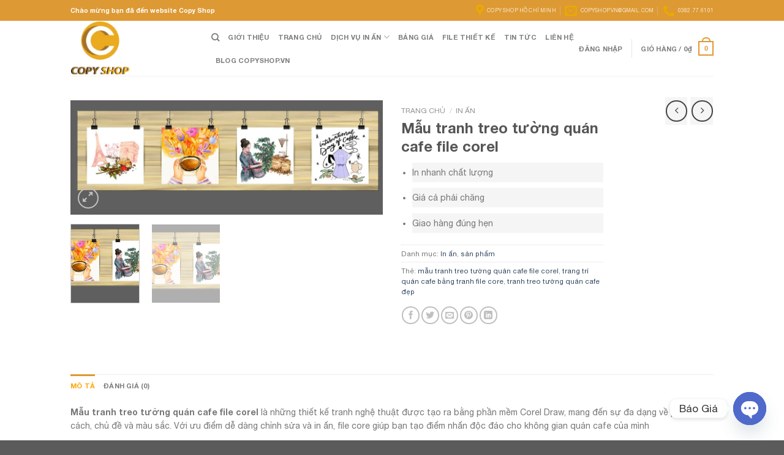

--- FILE ---
content_type: text/css
request_url: https://copyshop.vn/wp-content/plugins/devvn-woocommerce-reviews-2/css/devvn-woocommerce-reviews.css?ver=1.0.7
body_size: 6764
content:
body .star-average .woocommerce-product-rating {
    width: 100%;
    -js-display: flex;
    display: -ms-flexbox;
    display: flex;
    -ms-flex-flow: row wrap;
    flex-flow: row wrap;
    position: relative;
    align-items: center;
    margin: 0 !important;
}

span.star_average {
    color: #fe9727;
    font-size: 35px;
    vertical-align: middle;
    font-weight: 700;
    text-align: center;
    margin: 0 10px 0 0;
    line-height: 1;
}

body .star-average .woocommerce-product-rating .star-rating {
    font-size: 22px;
    color: #fe9727;
}

.star_box {
    border: 1px solid #ddd;
    border-radius: 7px;
    padding: 10px;
    margin: 10px 0 20px 0;
    overflow: hidden;
    -js-display: flex;
    display: -ms-flexbox;
    display: flex;
    -ms-flex-flow: row nowrap;
    flex-flow: row nowrap;
    -ms-flex-align: center;
    align-items: center;
    -ms-flex-pack: justify;
    justify-content: space-between;
    width: 100%;
}

.devvn_review_row {
    padding-bottom: 10px;
    position: relative;
    -js-display: flex;
    display: -ms-flexbox;
    display: flex;
    -ms-flex-flow: row nowrap;
    flex-flow: row nowrap;
    -ms-flex-align: center;
    align-items: center;
    -ms-flex-pack: justify;
    justify-content: space-between;
    width: 100%;
}

span.devvn_rating_bar {
    -ms-flex: 1;
    flex: 1;
    -ms-flex-negative: 1;
    -ms-flex-preferred-size: auto !important;
    padding: 0 10px;
}

span.devvn_num_reviews {
    min-width: 150px;
    color: #03a0e2;
}

span.devvn_scala_rating {
    border-radius: 3px;
    display: inline-block;
    height: 15px;
    background: #eee;
    vertical-align: middle;
    overflow: hidden;
    width: 100%;
}

span.devvn_perc_rating {
    height: 15px;
    border-radius: 3px;
    -moz-border-radius: 3px;
    -webkit-border-radius: 3px;
    display: inline-block;
    width: 0;
}

.woocommerce div.product body .star-average .woocommerce-product-rating {
    margin-bottom: 5px;
}

span.devvn_stars_value i {
    margin: 0 3px;
}

.star_box_left {
    -ms-flex: 1;
    flex: 1;
    -ms-flex-negative: 1;
    -ms-flex-preferred-size: auto !important;
}

.star_box_right {
    width: 190px;
    text-align: center;
}

.woocommerce #reviews #comments h2 {
    font-size: 18px;
}

#comments a.btn-reviews-now {
    background-color: #03a0e2;
    color: white;
    display: inline-block;
    padding: 10px 20px;
    border-radius: 3px;
    text-transform: uppercase;
    font-weight: 700;
    text-decoration: none;
}

body.woocommerce #reviews .star-rating {
    color: #fe9727;
}

.woocommerce #reviews .star-rating span:before {
    color: #fe9727;
}

em.woocommerce-review__verified {
    display: block;
    background: transparent url(../images/icon-confirm.png) no-repeat left top;
    padding: 0 0 0 15px;
    background-size: 12px;
    line-height: 1.2;
    color: #52b858;
    font-size: 12px;
    margin: 0 0 5px 0;
}

.devvn_review_top em.woocommerce-review__verified {
    display: inline-block;
}
/*em.woocommerce-review__verified.verified {
    position: relative;
    padding: 0 0 0 18px;
    color: #52b858;
    font-style: normal;
    margin-right: 10px;
}
em.woocommerce-review__verified.verified:before{
    position: absolute;
    background: transparent url(../images/icon-confirm.png) no-repeat center center;
    background-size: 100% auto;
    -moz-background-size: 100% auto;
    -webkit-background-size: 100% auto;
    width: 15px;
    height: 15px;
    display: inline-block;
    content: '';
    left: 0;
    top: 1px;
}*/
body.woocommerce #reviews #comments ol.commentlist li .comment-text p.meta {
    font-size: 14px;
    margin: 0;
}

strong.woocommerce-review__author {
    font-weight: bold;
    display: inline-block;
    text-transform: capitalize;
    color: #000;
    margin: 0 10px 0 0;
}

body .devvn_review_mid .star-rating,
body .devvn_review_mid .devvn_star_rating {
    float: none;
    display: inline-block;
    margin: 0 8px 0 0;
    font-size: 11px;
}

    body .devvn_review_mid .devvn_star_rating > .star-rating {
        margin-right: 0;
    }

body .devvn_review_mid .description {
    display: inline;
    line-height: 20px;
}

body.woocommerce #reviews #comments ol.commentlist li .comment-text .devvn_review_mid p ~ p {
    margin: 10px 0 0 0;
}

body.woocommerce #reviews #comments ol.commentlist li .comment-text .devvn_review_mid p:first-child {
    display: inline;
}

.devvn_review_mid {
    margin: 0 0 5px 0;
    line-height: 20px;
    font-size: 14px;
}

body.woocommerce #reviews #comments ol.commentlist li .comment-text {
    margin: 0;
    border: 0;
    border-radius: 0;
    padding: 0;
    width: inherit !important;
    float: none !important;
}

body.woocommerce #reviews #comments ol.commentlist li {
    margin: 0 0 8px;
}

div#review_form_wrapper {
    border-radius: 5px;
    padding: 20px;
    width: 100%;
    max-width: 590px;
    background: #fff;
    margin: 0 auto;
    position: relative;
}

#review_form_wrapper svg path {
    fill: currentColor;
    stroke-width: 0;
}

#review_form_wrapper svg {
    display: block;
    height: 100%;
    overflow: visible;
    position: relative;
    width: 100%;
}

time.woocommerce-review__published-date {
    color: #999;
    cursor: unset;
}

.woocommerce div#reviews nav.woocommerce-pagination ul,
.devvn-comments-area nav.woocommerce-pagination ul {
    display: block;
    border: 0;
    white-space: inherit;
    margin: 0;
    list-style: none;
}

    .woocommerce div#reviews nav.woocommerce-pagination ul li a, .woocommerce div#reviews nav.woocommerce-pagination ul li span,
    .devvn-comments-area nav.woocommerce-pagination ul li a, .devvn-comments-area nav.woocommerce-pagination ul li span {
        float: left;
        padding: 7px 10px;
        background: #eee;
        border-radius: 3px;
        text-align: center;
        color: #333;
        margin-right: 4px;
        font-size: 12px;
        cursor: pointer;
        display: block;
        line-height: 1;
        border: 0;
        min-width: auto;
    }

.woocommerce div#reviews .woocommerce-pagination ul.page-numbers li, .woocommerce-page div#reviews .woocommerce-pagination ul.page-numbers li,
.devvn-comments-area .woocommerce-pagination ul.page-numbers li, .devvn-comments-area .woocommerce-pagination ul.page-numbers li {
    border: 0;
}

.woocommerce div#reviews nav.woocommerce-pagination ul li span.current,
.devvn-comments-area nav.woocommerce-pagination ul li span.current {
    background: #ccc;
}

div#reviews nav.woocommerce-pagination,
.devvn-comments-area nav.woocommerce-pagination {
    margin: 10px 0 30px;
}

em.woocommerce-review__awaiting-approval {
    color: #F44336;
}

.devvn_review_bottom .reply {
    color: #288ad6;
    display: inline-block;
    position: relative;
}

    .devvn_review_bottom .reply a {
        color: #288ad6;
    }

.devvn_review_bottom > span {
    color: #999;
}

.devvn_review_bottom a {
    color: #288ad6;
}

.devvn_review_bottom {
    font-size: 14px;
}

body.woocommerce #reviews #comments ol.commentlist ul.children {
    margin: 10px 0 15px 10px;
}

    body.woocommerce #reviews #comments ol.commentlist ul.children li {
        border-left: 4px solid #efefef;
        padding-left: 10px;
    }

div#review_form_wrapper button.fancybox-button.fancybox-close-small {
    background: #000;
    border-radius: 50%;
    -moz-border-radius: 50%;
    -webkit-border-radius: 50%;
    border: 0;
    overflow: hidden;
    padding: 0;
    color: #fff;
    width: 25px;
    height: 25px;
    top: 5px;
    right: 5px;
    position: absolute;
    outline: 0;
    margin: 0;
    min-height: inherit;
    line-height: inherit;
}

div#review_form_wrapper span#reply-title,
.woocommerce #reviews #comments ol.commentlist #respond span#reply-title {
    font-size: 18px;
    font-weight: 700;
    display: block;
    margin: 0 0 20px 0;
}

.woocommerce #review_form #respond textarea,
.woocommerce #reviews #comments ol.commentlist #respond textarea {
    height: 77px;
    border: 1px solid #ddd;
    border-top-left-radius: 4px;
    border-top-right-radius: 4px;
    padding: 5px;
    resize: none;
    outline: none;
    display: block;
    width: 100%;
    margin: 0;
}

#review_form .comment-form-rating,
.woocommerce #reviews #comments ol.commentlist #respond .comment-form-rating {
    width: 100%;
    -js-display: flex;
    display: -ms-flexbox;
    display: flex;
    -ms-flex-flow: row nowrap;
    flex-flow: row nowrap;
    -ms-flex-pack: justify;
    justify-content: space-between;
    margin: 0 0 10px 0;
}

    #review_form .comment-form-rating label,
    .woocommerce #reviews #comments ol.commentlist #respond .comment-form-rating label {
        width: 150px;
        padding-right: 10px;
        font-weight: 700;
        margin: 0 0 10px 0;
    }

    #review_form .comment-form-rating p.stars,
    .woocommerce #reviews #comments ol.commentlist #respond .comment-form-rating p.stars {
        margin: 0;
        -ms-flex: 1;
        flex: 1;
        -ms-flex-negative: 1;
        -ms-flex-preferred-size: auto !important;
    }

        #review_form .comment-form-rating p.stars a,
        .woocommerce #reviews #comments ol.commentlist #respond .comment-form-rating p.stars a {
            font-size: 14px;
            text-indent: inherit;
            width: 20%;
            height: auto;
            float: left;
            text-align: center;
            color: #999 !important;
            transition: all .3s linear;
            -moz-transition: all .3s linear;
            -webkit-transition: all .3s linear;
            margin: 0;
            font-family: inherit;
        }

            #review_form .comment-form-rating p.stars a:hover {
                transform: scale(1.2);
                -moz-transform: scale(1.2);
                -webkit-transform: scale(1.2);
            }

            #review_form .comment-form-rating p.stars a:before,
            .woocommerce #reviews #comments ol.commentlist #respond .comment-form-rating p.stars a:before {
                position: relative;
                display: block;
                margin: 0 auto 10px;
                content: "\e020";
                color: #999;
                font-size: 24px;
            }

        .woocommerce p.stars.selected a:not(.active)::before,
        #review_form .comment-form-rating p.stars.selected a:before,
        .woocommerce #reviews #comments ol.commentlist #respond p.stars.selected a:not(.active)::before,
        .woocommerce #reviews #comments ol.commentlist #respond .comment-form-rating p.stars.selected a:before {
            color: #fe9727;
        }

        #review_form .comment-form-rating p.stars.selected a.active ~ a:before,
        .woocommerce #reviews #comments ol.commentlist #respond .comment-form-rating p.stars.selected a.active ~ a:before {
            color: #999;
        }

        #review_form .comment-form-rating p.stars:hover a:before,
        .woocommerce #reviews #comments ol.commentlist #respond .comment-form-rating p.stars:hover a:before {
            color: #fe9727 !important;
        }

        #review_form .comment-form-rating p.stars a:hover ~ a:before,
        .woocommerce #reviews #comments ol.commentlist #respond .comment-form-rating p.stars a:hover ~ a:before {
            color: #999 !important;
        }

        #review_form .comment-form-rating p.stars span,
        .woocommerce #reviews #comments ol.commentlist #respond .comment-form-rating p.stars span {
            -js-display: flex;
            display: -ms-flexbox;
            display: flex;
            -ms-flex-flow: row nowrap;
            flex-flow: row nowrap;
            -ms-flex-pack: justify;
            width: 100%;
        }

.form_row_reviews {
    margin: 0 0 10px 0;
    -js-display: flex;
    display: -ms-flexbox;
    display: flex;
    -ms-flex-flow: row nowrap;
    flex-flow: row nowrap;
    -ms-flex-pack: justify;
    justify-content: space-between;
    width: 100%;
}

    .form_row_reviews > p {
        width: 33.333%;
        margin: 0 0 5px 0;
    }

.woocommerce #review_form #respond input,
.woocommerce #reviews #comments ol.commentlist #respond input {
    border: 1px solid #ddd;
    width: 100%;
    border-radius: 3px;
    -moz-border-radius: 3px;
    -webkit-border-radius: 3px;
    padding: 5px;
    height: 35px;
    outline: none;
}

.form_row_reviews p.comment-form-author {
    padding-right: 10px;
}

.form_row_reviews p.comment-form-email {
    padding-left: 10px;
}

.woocommerce #review_form #respond p.form-submit,
.woocommerce #reviews #comments ol.commentlist #respond p.form-submit {
    text-align: center;
}

    .woocommerce #review_form #respond p.form-submit input#submit,
    .woocommerce #reviews #comments ol.commentlist #respond p.form-submit input#submit {
        background-color: #03a0e2;
        color: #fff;
        border: 0;
        width: auto;
        margin: 0 auto;
        padding: 0 30px;
        text-transform: uppercase;
        height: 40px;
        min-height: inherit;
        line-height: inherit;
    }

.note_review a {
    color: #03a0e2;
}

.note_review {
    margin-top: 10px;
}

.comment-form-comment {
    margin: 0;
    position: relative;
}

.wrap-attaddsend {
    background: #f7f7f7;
    padding: 6px !important;
    overflow: hidden;
    margin: 0 0 20px 0;
}

span#countContent {
    float: right;
    color: #999;
    margin-top: 5px;
}

.comment-form-comment div#comment-error {
    position: absolute;
    bottom: 2px;
    left: 5px;
}

#respond div.error {
    font-size: 12px;
    color: red;
}

body.woocommerce #reviews #comments ol.commentlist #respond {
    margin: 10px 0;
    position: relative;
    padding: 10px;
    border-radius: 5px;
    overflow: hidden;
}

    body.woocommerce #reviews #comments ol.commentlist #respond input#wp-comment-cookies-consent {
        width: auto;
        margin: 0;
        padding: 0;
        vertical-align: middle;
        line-height: 1;
        height: auto;
    }

.woocommerce #reviews #comments ol.commentlist #respond .comment-form-rating {
    display: none !important;
}

.woocommerce #reviews #comments ol.commentlist #respond span#reply-title {
    font-size: 14px;
    margin-bottom: 10px;
}

    .woocommerce #reviews #comments ol.commentlist #respond span#reply-title a {
        color: #fff;
        background: red;
        width: 30px;
        border-radius: 50%;
        height: 30px;
        display: inline-block;
        vertical-align: middle;
        text-align: center;
        line-height: 30px;
        position: absolute;
        top: 7px;
        right: 15px;
    }

div#reviews.woocommerce-Reviews {
    border-bottom: 1px solid #ddd;
    width: 100%;
    max-width: 1140px;
    margin: 0 auto 30px;
}

div#comments {
    position: relative;
}

.review-attach {
    position: relative;
    float: left;
}

    .review-attach input {
        position: absolute;
        top: 0;
        right: 0;
        margin: 0;
        opacity: 0;
        -ms-filter: 'alpha(opacity=0)';
        font-size: 200px;
        direction: ltr;
        cursor: pointer;
        display: none;
    }

span.btn-attach {
    color: #03a0e2;
    font-weight: 700;
    padding: 5px 0 5px 32px;
    display: block;
    background: transparent url(../images/icon-image.png) no-repeat left center;
    background-size: 25px auto;
    -moz-background-size: 25px auto;
    -webkit-background-size: 25px auto;
}

.devvn_insert_attach {
    cursor: pointer;
}

ul.devvn_attach_view {
    list-style: none;
    margin: 0;
    padding: 0;
}

.list_attach:after {
    content: "";
    display: table;
    clear: both;
}

ul.devvn_attach_view li {
    float: left;
    width: 80px;
    margin: 0 20px 20px 0 !important;
    padding: 0 !important;
    border: 0 !important;
    overflow: inherit;
    clear: none;
}

.img-wrap {
    position: relative;
}

    .img-wrap .close {
        position: absolute;
        right: -10px;
        top: -10px;
        background: #000;
        color: #fff !important;
        border-radius: 50%;
        z-index: 2;
        display: block;
        width: 20px;
        height: 20px;
        font-size: 16px;
        text-align: center;
        line-height: 18px;
        cursor: pointer !important;
        opacity: 1 !important;
        text-shadow: none;
    }

i.devvn-plus {
    font-style: normal;
    font-weight: 900;
    font-size: 35px;
    line-height: 1;
}

.img-wrap-box {
    position: relative;
    overflow: hidden;
    padding-top: 100%;
    height: auto;
    background-position: 50% 50%;
    background-size: cover;
}

    .img-wrap-box img {
        right: 0;
        width: 100% !important;
        height: 100% !important;
        bottom: 0;
        left: 0;
        top: 0;
        position: absolute;
        object-position: 50% 50%;
        object-fit: cover;
        transition: all .5s linear;
        -moz-transition: all .5s linear;
        -webkit-transition: all .5s linear;
        -ms-transition: all .5s linear;
    }

.list_attach span.devvn_insert_attach {
    width: 80px;
    height: 80px;
    text-align: center;
    display: inline-block;
    float: left;
    border: 2px dashed #ccc;
    line-height: 76px;
    font-size: 25px;
    color: #ccc;
}

.list_attach span.devvn_insert_attach {
    display: none;
}

.list_attach.show-btn span.devvn_insert_attach {
    display: block;
    margin: 0 0 20px 0 !important;
}

ul.devvn_attach_view li input {
    display: none;
}

ul.cmt_attachment_img {
    list-style: none;
    margin: 5px 0 0;
    padding: 0;
    overflow: hidden;
}

    ul.cmt_attachment_img li {
        width: 50px;
        float: left;
        margin: 0 5px 5px 0 !important;
        padding: 0 !important;
        border: 0 !important;
        clear: none;
    }

        ul.cmt_attachment_img li img {
            width: 100%;
            height: auto;
            display: block;
        }

.devvn_prod_cmt {
    width: 100%;
    max-width: 1140px;
    margin: 0 auto 30px;
    position: relative;
}

.devvn_cmt_input textarea, .devvn_cmt_input input {
    border: 1px solid #c1bfbf;
    width: 100%;
    padding: 5px 10px;
    border-radius: 3px;
    -moz-border-radius: 3px;
    -webkit-border-radius: 3px;
    outline: none;
}

.devvn_cmt_input textarea {
    height: 100px;
    border-radius: 3px 3px 0 0;
    display: block;
    margin: 0;
}

.devvn_cmt_input input {
    height: 35px !important;
    margin-bottom: 5px !important;
}

.devvn_cmt_form_bottom {
    border: 1px solid #c1bfbf;
    border-top: 0;
    padding: 10px;
    -js-display: flex;
    display: -ms-flexbox;
    display: flex;
    -ms-flex-flow: row nowrap;
    flex-flow: row nowrap;
    -ms-flex-pack: justify;
    justify-content: space-between;
    width: 100%;
}

.devvn_cmt_radio {
    -ms-flex: 1;
    flex: 1;
    -ms-flex-negative: 1;
    -ms-flex-preferred-size: auto !important;
    text-align: right;
    padding-top: 7px;
    white-space: nowrap;
}

.devvn_cmt_submit {
    margin-left: 5px;
}

button#devvn_cmt_submit,
button#devvn_cmt_replysubmit {
    width: 100%;
    height: 35px;
    background: #fbd648;
    border: 0;
    text-transform: uppercase;
    font-weight: 700;
    outline: none;
    border-radius: 3px;
    -moz-border-radius: 3px;
    -webkit-border-radius: 3px;
    margin: 0;
    padding: 0 10px;
    font-size: 14px;
    min-height: inherit;
    line-height: 35px;
    white-space: nowrap;
}

.devvn_cmt_form_bottom .devvn_cmt_input {
    width: 35%;
    padding: 0 5px;
}

.devvn_cmt_radio label {
    display: inline-block;
    font-weight: 700;
    position: relative;
    cursor: pointer;
    margin: 0 10px 0 0;
}

    .devvn_cmt_radio label input {
        border: 0;
        clip: rect(0 0 0 0);
        height: 1px;
        margin: -1px;
        overflow: hidden;
        padding: 0;
        position: absolute;
        width: 1px;
    }

    .devvn_cmt_radio label span {
        padding-left: 23px;
        display: block;
        line-height: 1.3;
    }

        .devvn_cmt_radio label span:before, .devvn_cmt_radio label span:after {
            width: 16px;
            height: 16px;
            content: "";
            position: absolute;
            border: 1px solid #a6a6a6;
            border-radius: 50%;
            -moz-border-radius: 50%;
            -webkit-border-radius: 50%;
            top: 1px;
            left: 0;
        }

    .devvn_cmt_radio label input:checked ~ span:before {
        border: 1px solid #3398d2;
    }

    .devvn_cmt_radio label input:checked ~ span:after {
        background: #3398d2;
        border: 1px solid #3398d2;
        width: 8px;
        height: 8px;
        top: 5px;
        left: 4px;
    }

.devvn_cmt_form {
    margin: 0 0 20px 0;
}

.devvn_cmt_list_header {
    overflow: hidden;
    margin: 0 0 20px 0;
}

.devvn_cmt_lheader_left {
    float: left;
}

.devvn_cmt_lheader_right {
    float: right;
}

.devvn_cmt_list_box ul {
    list-style: none;
    margin: 0;
    padding: 0;
}

.devvn_cmt_lheader_left span {
    font-size: 16px;
    font-weight: 700;
}

#devvn_cmt_search {
    border: 1px solid #c1bfbf;
    height: 30px;
    border-radius: 3px;
    padding: 0 10px 0 30px;
    outline: none;
    width: 100%;
    margin: 0;
}

.devvn_cmt_search_box {
    position: relative;
    width: 200px;
}

    .devvn_cmt_search_box button {
        position: absolute;
        top: 0;
        left: 0;
        color: #999;
        background: transparent;
        border: 0;
        width: 30px;
        outline: none;
        height: 30px;
        text-indent: -9999px;
        overflow: hidden;
        background: transparent url(../images/icon-search.png) no-repeat center center;
        background-size: 15px auto;
        -moz-background-size: 15px auto;
        -webkit-background-size: 15px auto;
        min-height: inherit;
        line-height: 1;
        margin: 0;
        padding: 0;
    }

form#devvn_cmt_search_form {
    margin: 0;
}

.devvn_cmt_box > span {
    width: 25px;
    height: 25px;
    background-image: none !important;
    background-color: #ccc;
    margin-right: 5px;
    text-align: center;
    color: #fff;
    text-transform: uppercase;
    font-size: 12px;
    line-height: 25px;
    font-style: normal;
    display: inline-block;
}

    .devvn_cmt_box > span.cmt_avatar {
        line-height: 1;
    }

.devvn_cmt_box > strong {
    text-transform: capitalize;
}

.devvn_cmt_box_content {
    display: block;
    font-size: 14px;
    color: #4a4a4a;
    line-height: 22px;
    margin-left: 30px;
}

.devvn_cmt_tool {
    color: #999;
    font-size: 13px;
    margin: 0 0 5px 30px;
    padding: 5px 0;
}

    .devvn_cmt_tool a {
        color: #4a90e2;
    }

a.cmtlike {
    background: url(../images/cmt-like-icon.png) no-repeat left center;
    background-size: 12px auto;
    -moz-background-size: 12px auto;
    -webkit-background-size: 12px auto;
    padding-left: 15px;
}

ul.devvn_cmt_child {
    display: block;
    margin-top: 10px;
    position: relative;
    background: #f1f1f1;
    border: 1px solid #e7e7e7;
    padding: 15px 10px 0 10px;
    font-size: 14px;
    color: #333;
    margin-left: 30px;
}

    ul.devvn_cmt_child:after, ul.devvn_cmt_child:before {
        bottom: 100%;
        left: 20px;
        border: solid transparent;
        content: " ";
        height: 0;
        width: 0;
        position: absolute;
        pointer-events: none;
    }

    ul.devvn_cmt_child:after {
        border-color: rgba(241, 241, 241, 0);
        border-bottom-color: #f1f1f1;
        border-width: 12px;
        margin-left: -12px;
    }

    ul.devvn_cmt_child:before {
        border-color: rgba(231, 231, 231, 0);
        border-bottom-color: #e7e7e7;
        border-width: 13px;
        margin-left: -13px;
    }

.devvn_cmt_list_box > ul > li {
    margin: 0 0 10px 0 !important;
}

.devvn_cmt_list_box {
    overflow: hidden;
    margin: 0 0 10px 0;
}

form#devvn_cmt_reply {
    margin: 0 0 10px;
    position: relative;
}

    form#devvn_cmt_reply a.devvn_cancel_cmt {
        position: absolute;
        top: 0;
        right: 0;
        background: #e03232;
        color: #fff;
        width: 15px;
        height: 15px;
        text-align: center;
        line-height: 15px;
        text-decoration: none;
    }

.devvn_cmt_box_content p:last-child {
    margin-bottom: 0;
}

.devvn_cmt_box .qtv {
    text-transform: uppercase;
    margin-right: 10px;
    color: #000;
    font-weight: normal;
    font-size: 10px;
    background: #eebc49;
    padding: 2px 6px;
    border-radius: 3px;
    line-height: 18px;
    height: 18px;
    margin-left: 10px;
}

.devvn_loading:before {
    position: absolute;
    content: "";
    left: 0;
    width: 100%;
    height: 100%;
    background: rgba(0,0,0,0.2);
    z-index: 9;
    top: 0;
}

.devvn_loading:after {
    -webkit-animation: devvn_reviews_spin 500ms infinite linear;
    animation: devvn_reviews_spin 500ms infinite linear;
    border: 2px solid #fff;
    border-radius: 32px;
    border-right-color: transparent !important;
    border-top-color: transparent !important;
    content: "";
    display: block;
    height: 16px;
    top: 50%;
    margin-top: -8px;
    left: 50%;
    margin-left: -8px;
    position: absolute;
    width: 16px;
    border: 2px solid #c29a44
}

@-webkit-keyframes devvn_reviews_spin {
    0% {
        -webkit-transform: rotate(0deg);
        transform: rotate(0deg)
    }

    100% {
        -webkit-transform: rotate(360deg);
        transform: rotate(360deg)
    }
}

@keyframes devvn_reviews_spin {
    0% {
        -webkit-transform: rotate(0deg);
        transform: rotate(0deg)
    }

    100% {
        -webkit-transform: rotate(360deg);
        transform: rotate(360deg)
    }
}

.devvn_cmt_form_bottom.no-infor {
    display: block;
    overflow: hidden;
}

    .devvn_cmt_form_bottom.no-infor .devvn_cmt_submit {
        float: right;
    }

.devvn-star:before {
    content: "\53";
    font-family: star;
    font-style: normal;
}

span.devvn_stars_value {
    line-height: 1;
}

div#reviews div#comments {
    border-bottom: 0 !important;
}

.mfp-bg {
    z-index: 99999999;
}

.mfp-wrap {
    z-index: 999999999;
}

body .woocommerce-verification-required {
    border: 1px dashed red;
    padding: 5px;
    border-radius: 5px;
    color: red;
}

.reviews_bar {
    line-height: 1;
}

#review_form .comment-form-rating a:after {
    display: none;
}
/*flatsome support*/
.theme-flatsome .devvn-star:before {
    content: "\e005";
    font-family: "fl-icons" !important;
}

.theme-flatsome .star-rating:before,
.theme-flatsome.woocommerce-page .star-rating:before {
    color: #d3ced2;
}

.theme-flatsome #review_form .comment-form-rating p.stars a:before {
    content: "\e005";
    font-family: "fl-icons" !important;
}

.theme-flatsome.woocommerce div#reviews nav.woocommerce-pagination ul {
    list-style: none;
    margin: 0;
    padding: 0;
    overflow: hidden;
}

    .theme-flatsome.woocommerce div#reviews nav.woocommerce-pagination ul li {
        margin: 0;
    }

#review_form .comment-form-rating p.stars a + a {
    border: 0;
}

body.woocommerce.theme-flatsome #reviews #comments ol.commentlist li {
    padding: 0;
    list-style: none;
}

.single-product.theme-flatsome .commentlist li .description,
.single-product.theme-flatsome .comment-list li .description {
    font-style: normal;
}

span.review_qtv {
    background-color: #eebc49;
    color: #000;
    padding: 3px;
    border-radius: 3px;
    display: inline-block;
    font-size: 11px;
    text-transform: uppercase;
}

table.comments td.comment p a.review_img:after {
    display: none;
}

.devvn-reviews-popup .mfp-container {
    padding: 10px;
}

ul.devvn_cmt_child > li {
    margin: 0 !important;
}

.woocommerce #review_form input#wp-comment-cookies-consent {
    width: auto;
    margin: 0 5px 0 0 !important;
    height: auto;
    min-height: auto;
}

#review_form .comment-form-rating p.stars a,
.woocommerce #reviews #comments ol.commentlist #respond .comment-form-rating p.stars a {
    position: relative;
    letter-spacing: normal;
}

ul.devvn_attach_view li.li_file_hide {
    opacity: 0;
    visibility: visible;
    width: 0 !important;
    height: 0 !important;
    overflow: hidden;
    margin: 0 !important;
}

.devvn-reviews-popup .mfp-arrow-left:before {
    margin-left: 0;
    margin-top: 0;
}

.devvn-reviews-popup .mfp-arrow-left:after {
    margin-left: 6px;
    margin-top: 0px;
}

.devvn-reviews-popup .mfp-arrow-right:before {
    margin-left: 0;
    margin-top: 0;
}

.devvn-reviews-popup .mfp-arrow-right:after {
    margin-left: 4px;
    margin-top: 0px;
}

.devvn-reviews-popup .mfp-arrow:active {
    margin-top: 0;
}

nav.devvn_cmt_paged.woocommerce-pagination ul {
    list-style: none;
    overflow: hidden;
}

    nav.devvn_cmt_paged.woocommerce-pagination ul li {
        float: left;
        margin: 0 5px 0 0;
    }

        nav.devvn_cmt_paged.woocommerce-pagination ul li a,
        nav.devvn_cmt_paged.woocommerce-pagination ul li span.page-numbers.current {
            display: block;
            background-color: #eeeeee;
            padding: 5px 9px;
            font-size: 14px;
            border-radius: 5px;
            -moz-border-radius: 5px;
            -webkit-border-radius: 5px;
        }

        nav.devvn_cmt_paged.woocommerce-pagination ul li span.page-numbers.current {
            background: #ccc;
        }

.devvn_review_avatar {
    width: 50px;
    float: left;
    margin: 0 10px 0px 0;
}

    .devvn_review_avatar img {
        position: relative !important;
        width: 100% !important;
    }

.devvn_review_box .comment-text {
    overflow: hidden;
}

.commentlist > li:not(:first-child), .comment-list > li:not(:first-child) {
    border-top: 0 !important;
}

.woocommerce #reviews #comments ol.commentlist li .devvn_review_avatar img.avatar {
    position: relative !important;
    width: 100% !important;
    padding: 0 !important;
    margin: 0 !important;
}

.single-product .devvn_single_rating > .star-rating {
    display: inline-block;
    vertical-align: middle;
    margin: 0;
}

.single-product .devvn_single_rating > span.devvn_sold:before {
    content: "";
    margin: 0 5px;
    top: 3px;
    left: 0;
    background: #ccc;
    width: 1px;
    height: 17px;
    position: absolute;
}

.single-product .devvn_single_rating > span.devvn_sold {
    font-size: 14px;
    position: relative;
    padding-left: 13px;
    display: inline-block;
}

.single-product .devvn_single_rating {
    margin-bottom: 10px;
}

    .single-product .devvn_single_rating span.devvn_average_rate {
        display: inline-block;
        vertical-align: middle;
        font-size: 14px;
        line-height: 1;
    }

.devvn_prod_cmt > strong {
    margin: 0 0 10px 0;
    display: block;
}

.theme-flatsome .mfp-wrap:not(.devvn-reviews-popup) .mfp-arrow:after,
.theme-flatsome .mfp-wrap:not(.devvn-reviews-popup) .mfp-arrow:before {
    display: none;
}

.theme-flatsome .mfp-wrap:not(.devvn-reviews-popup) .mfp-arrow:active {
    margin-top: inherit;
}

.theme-flatsome .mfp-wrap:not(.devvn-reviews-popup) .mfp-arrow-right {
    right: 20px;
}

div#reviews.woocommerce-Reviews .woocommerce-Reviews-title {
    font-size: 18px;
    font-weight: 700;
}

/*style 2*/
.devvn-style2 .devvn_review_avatar {
    width: 25px;
}

.devvn-style2 .devvn_review_mid p, .devvn-style2 .devvn_review_top strong, .devvn-style2 .devvn_review_top em {
    font-size: 14px;
}

.devvn-style2 span.review_qtv {
    background-color: #eebc49;
    display: inline-block;
    text-transform: uppercase;
    font-size: 10px;
    padding: 2px 6px;
    border-radius: 3px;
    line-height: 13px;
    height: 15px;
}

body.woocommerce #reviews.devvn-style2 #comments ol.commentlist > li > ul.children {
    margin-top: 10px;
    position: relative;
    background: #f1f1f1;
    border: 1px solid #e7e7e7;
    padding: 15px 10px;
    font-size: 14px;
    color: #333;
    margin-left: 35px;
    width: inherit !important;
    float: none !important;
    list-style: none;
}

    body.woocommerce #reviews.devvn-style2 #comments ol.commentlist > li > ul.children:after, body.woocommerce #reviews.devvn-style2 #comments ol.commentlist > li > ul.children:before {
        top: -19px;
        left: 20px;
        border: solid transparent;
        content: " ";
        height: 0;
        width: 0;
        position: absolute;
        pointer-events: none;
    }

    body.woocommerce #reviews.devvn-style2 #comments ol.commentlist > li > ul.children:after {
        border-color: rgba(241, 241, 241, 0);
        border-bottom-color: #f1f1f1;
        border-width: 11px;
        margin-left: -11px;
    }

    body.woocommerce #reviews.devvn-style2 #comments ol.commentlist > li > ul.children:before {
        border-color: rgba(231, 231, 231, 0);
        border-bottom-color: #e7e7e7;
        border-width: 10px;
        margin-left: -10px;
    }

body.woocommerce #reviews.devvn-style2 #comments ol.commentlist > li > ul.children {
    position: relative;
}

.devvn-style2 .devvn_review_bottom {
    font-size: 13px;
}

body.woocommerce #reviews.devvn-style2 #comments ol.commentlist ul.children li {
    border-left: 0;
    padding: 0;
}

    body.woocommerce #reviews.devvn-style2 #comments ol.commentlist ul.children li:last-child {
        margin-bottom: 0;
    }

body.woocommerce #reviews.devvn-style2.no_avatar #comments ol.commentlist ul.children {
    margin-left: 0;
}
/*#style 2*/

.devvn_cmt_radio .tm-radio {
    position: relative;
    display: inline-block;
    float: left;
}

    .devvn_cmt_radio .tm-radio ~ span:after, .devvn_cmt_radio .tm-radio ~ span:before {
        display: none;
    }

    .devvn_cmt_radio .tm-radio:before, .devvn_cmt_radio .tm-radio:after {
        width: 16px;
        height: 16px;
        content: "";
        position: absolute;
        border: 1px solid #a6a6a6;
        border-radius: 50%;
        -moz-border-radius: 50%;
        -webkit-border-radius: 50%;
        top: 1px;
        left: 0;
    }

    .devvn_cmt_radio .tm-radio.tm-selected:before {
        border: 1px solid #3398d2;
    }

    .devvn_cmt_radio .tm-radio.tm-selected:after {
        background: #3398d2;
        border: 1px solid #3398d2;
        width: 8px;
        height: 8px;
        top: 5px;
        left: 4px;
    }

.woocommerce div.product .style-v2 .woocommerce-product-rating span.star_average {
    font-size: 48px;
    margin: 0;
}

body .style-v2 .star-average .woocommerce-product-rating strong {
    display: block;
    text-transform: uppercase;
    font-size: 12px;
}

.woocommerce div.product .style-v2 .woocommerce-product-rating span.star_average i.devvn-star {
    font-size: 32px;
    position: relative;
    top: -5px;
}

body .style-v2 .star-average .woocommerce-product-rating {
    flex-direction: column;
    display: block;
    text-align: center;
    padding: 0 20px 0 0;
}

.style-v2 .star_box {
    padding: 0 20px;
}

.style-v2 .star_box_left {
    border-left: 1px solid #ddd;
    border-right: 1px solid #ddd;
    padding: 10px 20px;
}

.style-v2 .reviews_bar .devvn_review_row:last-child {
    padding-bottom: 0;
}

.style-v2 .star_box_right {
    text-align: right;
}

.img_reviews_box {
    display: flex;
    -webkit-flex-wrap: wrap;
    flex-wrap: wrap;
}

    .img_reviews_box .devvn_list_item_box .img_item {
        position: relative;
        overflow: hidden;
        padding-top: 100%;
        height: auto;
        background-position: 50% 50%;
        background-size: cover;
    }

        .img_reviews_box .devvn_list_item_box .img_item img {
            right: 0;
            width: 100%;
            height: 100%;
            bottom: 0;
            left: 0;
            top: 0;
            position: absolute;
            object-position: 50% 50%;
            object-fit: cover;
        }

    .img_reviews_box .devvn_list_item {
        width: 10%;
        padding: 2px;
    }

.img_reviews_wrap .devvn_list_item .devvn_list_item_box {
    box-shadow: none !important;
}

.devvn_shortcode_list_reviews > strong {
    display: block;
    margin: 0 0 5px;
}

.img_reviews_box .devvn_list_item {
    position: relative;
}

.view_more_img {
    position: absolute;
    top: 2px;
    left: 2px;
    background: #0000009c;
    color: #fff;
    text-align: center;
    font-size: 12px;
    right: 2px;
    bottom: 2px;
    border-radius: 3px;
    -moz-border-radius: 3px;
    -webkit-border-radius: 3px;
    display: flex;
    align-items: center;
    justify-content: center;
    z-index: 10;
    cursor: pointer;
}

html.openPopup,
html.openPopup body {
    overflow: hidden !important;
}

.img_reviews_box_full {
    position: fixed;
    top: 0;
    left: 0;
    background: #ffffffb5;
    width: 100%;
    height: 100%;
    z-index: 999;
    background: hsla(0, 0%, 0%, 0.5);
    visibility: hidden;
    opacity: 0;
    transition: visibility 0s linear 0.3s, opacity 0.3s;
    overflow-x: hidden;
    overflow-y: auto;
}

.openPopup .img_reviews_box_full {
    visibility: visible;
    opacity: 1;
}

.devvn_list_popup_content {
    width: 100%;
    max-width: 800px;
    margin: 60px auto 20px;
    background: #fff;
    box-shadow: 0 0 1.5em hsl(0deg 0% 0% / 35%);
    position: relative;
}

.devvn_list_popup_title {
    position: relative;
    background-color: #fff;
    box-shadow: 0 1px 2px hsl(0deg 0% 0% / 6%);
    border-bottom: 1px solid #e8e8e8;
    padding: 10px 20px;
    font-weight: 700;
    color: #333;
    font-size: 20px;
}

.devvn_list_popup_box {
    padding: 15px;
}

    .devvn_list_popup_box .devvn_list_item {
        padding: 5px;
    }

button.devvn_list_popup_close {
    color: #aaa;
    background: none;
    border: 0;
    margin: 0 !important;
    position: absolute;
    top: 7px;
    right: 0;
    min-height: auto;
}

    button.devvn_list_popup_close svg {
        display: inline-block;
        width: 16px;
        height: 16px;
        vertical-align: middle;
        fill: currentcolor;
    }

.quick_reviews_tag input {
    border: 0;
    clip: rect(0 0 0 0);
    height: 1px;
    margin: -1px;
    overflow: hidden;
    padding: 0;
    position: absolute;
    width: 1px;
}

.quick_reviews_tag label {
    display: inline-block;
    font-weight: 400;
    letter-spacing: normal;
    font-size: 14px;
    margin: 0 5px 5px 0;
    cursor: pointer;
}

    .quick_reviews_tag label span {
        display: block;
        font-weight: 400;
        letter-spacing: normal;
        border-radius: 20px;
        padding: 2px 10px;
        font-size: 14px;
        cursor: pointer;
        color: #646464;
        border: 1px solid #646464;
        background: #f7f7f7;
    }

.quick_reviews_tag {
    font-size: 0;
}

.quick_reviews_tag {
    margin: 0 0 10px 0;
}

    .quick_reviews_tag input:checked + span {
        border-color: red;
        background: #fff;
        color: red;
    }

.review_quick_tag span {
    color: rgba(0,0,0,.4);
    border: 1px solid rgba(0,0,0,.4);
    border-radius: 0.9375rem;
    padding: 0.25rem 0.625rem;
    cursor: default;
    text-overflow: ellipsis;
    word-break: break-word;
    max-width: 100%;
    margin-bottom: 0.3125rem;
    margin-right: 0.3125rem;
    display: inline-block;
}

ol.commentlist div#respond .quick_reviews_tag {
    display: none;
}

@media (min-width: 850px) {
    .theme-flatsome.single-product .comment-form {
        margin-left: 0;
        margin-right: 0;
    }

        .theme-flatsome.single-product .comment-form > div {
            padding: 0;
        }
}

@media (max-width: 767px) {
    .star_box {
        display: block;
    }

    .star_box_left {
        display: block;
        margin: 0 0 10px 0;
    }

    .devvn_cmt_search_box {
        width: 160px;
    }

    .devvn_cmt_form_bottom {
        display: block;
    }

    .devvn_cmt_radio {
        padding-top: 0;
        float: none;
        margin-bottom: 5px;
        text-align: left;
    }

    .devvn_cmt_form_bottom .devvn_cmt_input {
        width: 49%;
        float: left;
        padding: 0;
    }

        .devvn_cmt_form_bottom .devvn_cmt_input:nth-child(3) {
            float: right;
        }

    .devvn_cmt_submit {
        clear: both;
        margin: 0 auto 10px;
        position: relative;
        top: 10px;
    }

    .star_box_right {
        width: 100%;
    }

    .style-v2 .star_box {
        padding: 15px;
    }

    .style-v2 .star_box_left {
        border: 0;
        padding-left: 0;
        padding-right: 0;
    }

    .style-v2 .star_box_right {
        text-align: center;
    }

    .img_reviews_box .devvn_list_item {
        width: 20%;
    }

    .view_more_img {
        line-height: 14px;
    }

    body .style-v2 .star-average .woocommerce-product-rating {
        padding: 0;
    }
}

@media (max-width: 600px) {

    .list_attach span.devvn_insert_attach {
        width: 60px;
        height: 60px;
        line-height: 56px;
    }

    ul.devvn_attach_view li {
        width: 60px;
    }

    .devvn-reviews-popup .mfp-container #review_form_wrapper {
        padding: 20px 10px 10px;
    }
}

@media (max-width: 560px) {
    .form_row_reviews {
        display: block;
    }

        .form_row_reviews > p {
            width: 100%;
            display: block;
            margin: 0;
            padding: 0 !important;
        }

            .form_row_reviews > p input {
                margin-bottom: 5px;
                font-size: 14px;
            }

    body.woocommerce #reviews #comments ol.commentlist #respond p.comment-form-cookies-consent {
        line-height: 1.2;
    }

    span#countContent {
        font-size: 14px;
    }

    .review-attach {
        font-size: 14px;
    }

    #review_form .comment-form-rating, .woocommerce #reviews #comments ol.commentlist #respond .comment-form-rating {
        display: block;
    }

        #review_form .comment-form-rating label, .woocommerce #reviews #comments ol.commentlist #respond .comment-form-rating label {
            width: 100%;
            font-size: 14px;
            font-weight: 400;
        }

        #review_form .comment-form-rating p.stars a, .woocommerce #reviews #comments ol.commentlist #respond .comment-form-rating p.stars a {
            font-size: 10px;
        }

            #review_form .comment-form-rating p.stars a:before, .woocommerce #reviews #comments ol.commentlist #respond .comment-form-rating p.stars a:before {
                margin: 0;
            }

        #review_form .comment-form-rating p.stars, .woocommerce #reviews #comments ol.commentlist #respond .comment-form-rating p.stars {
            width: 100%;
        }
}


--- FILE ---
content_type: text/css
request_url: https://copyshop.vn/wp-content/themes/flatsome-child/style.css?ver=3.0
body_size: 1476
content:
/*
Theme Name: flatsome-child
Description: This is a child theme for Flatsome Theme
Author: UX Themes
Template: flatsome
Version: 3.0
Hổ trợ: 0963 218 551
*/

/*************** ADD CUSTOM CSS HERE ***************/
@font-face {
    font-family: Helvetica Neue;
    src: url("https://copyshop.vn/wp-content/themes/flatsome-child/assets/fonts/HelveticaNeue-BoldItalic.eot");
    src: url("https://copyshop.vn/wp-content/themes/flatsome-child/assets/fonts/HelveticaNeue-BoldItalic.eot") format("embedded-opentype"), url("https://copyshop.vn/wp-content/themes/flatsome-child/assets/fonts/HelveticaNeue-BoldItalic.woff") format("woff"), url("assets/fonts/HelveticaNeue-BoldItalic.ttf") format("truetype");
    font-weight: 700;
    font-style: italic
}

@font-face {
    font-family: Helvetica Neue;
    src: url("https://copyshop.vn/wp-content/themes/flatsome-child/assets/fonts/HelveticaNeue-Light.eot");
    src: url("https://copyshop.vn/wp-content/themes/flatsome-child/assets/fonts/HelveticaNeue-Light.eot") format("embedded-opentype"), url("https://copyshop.vn/wp-content/themes/flatsome-child/assets/fonts/HelveticaNeue-Light.woff") format("woff"), url("assets/fonts/HelveticaNeue-Light.ttf") format("truetype");
    font-weight: 300;
    font-style: normal
}

@font-face {
    font-family: Helvetica Neue Bold;
    src: url("https://copyshop.vn/wp-content/themes/flatsome-child/assets/fonts/HelveticaNeue-CondensedBold.eot");
    src: url("https://copyshop.vn/wp-content/themes/flatsome-child/assets/fonts/HelveticaNeue-CondensedBold.eot") format("embedded-opentype"), url("https://copyshop.vn/wp-content/themes/flatsome-child/assets/fonts/HelveticaNeue-CondensedBold.woff") format("woff"), url("assets/fonts/HelveticaNeue-CondensedBold.ttf") format("truetype");
    font-weight: 700;
    font-style: normal
}

@font-face {
    font-family: Helvetica Neue;
    src: url("https://copyshop.vn/wp-content/themes/flatsome-child/assets/fonts/HelveticaNeue-Italic.eot");
    src: url("https://copyshop.vn/wp-content/themes/flatsome-child/assets/fonts/HelveticaNeue-Italic.eot") format("embedded-opentype"), url("https://copyshop.vn/wp-content/themes/flatsome-child/assets/fonts/HelveticaNeue-Italic.woff") format("woff"), url("assets/fonts/HelveticaNeue-Italic.ttf") format("truetype");
    font-weight: 400;
    font-style: italic
}

@font-face {
    font-family: Helvetica Neue;
    src: url("https://copyshop.vn/wp-content/themes/flatsome-child/assets/fonts/HelveticaNeue-Bold.eot");
    src: url("https://copyshop.vn/wp-content/themes/flatsome-child/assets/fonts/HelveticaNeue-Bold.eot") format("embedded-opentype"), url("https://copyshop.vn/wp-content/themes/flatsome-child/assets/fonts/HelveticaNeue-Bold.woff") format("woff"), url("assets/fonts/HelveticaNeue-Bold.ttf") format("truetype");
    font-weight: 700;
    font-style: normal
}

@font-face {
    font-family: Helvetica Neue;
    src: url("https://copyshop.vn/wp-content/themes/flatsome-child/assets/fonts/HelveticaNeue-UltraLight.eot");
    src: url("https://copyshop.vn/wp-content/themes/flatsome-child/assets/fonts/HelveticaNeue-UltraLight.eot") format("embedded-opentype"), url("https://copyshop.vn/wp-content/themes/flatsome-child/assets/fonts/HelveticaNeue-UltraLight.woff") format("woff"), url("assets/fonts/HelveticaNeue-UltraLight.ttf") format("truetype");
    font-weight: 100;
    font-style: normal
}

@font-face {
    font-family: Helvetica Neue;
    src: url("https://copyshop.vn/wp-content/themes/flatsome-child/assets/fonts/HelveticaNeue-LightItalic.eot");
    src: url("https://copyshop.vn/wp-content/themes/flatsome-child/assets/fonts/HelveticaNeue-LightItalic.eot") format("embedded-opentype"), url("https://copyshop.vn/wp-content/themes/flatsome-child/assets/fonts/HelveticaNeue-LightItalic.woff") format("woff"), url("assets/fonts/HelveticaNeue-LightItalic.ttf") format("truetype");
    font-weight: 300;
    font-style: italic
}

@font-face {
    font-family: Helvetica Neue;
    src: url("https://copyshop.vn/wp-content/themes/flatsome-child/assets/fonts/HelveticaNeue-Medium.eot");
    src: url("https://copyshop.vn/wp-content/themes/flatsome-child/assets/fonts/HelveticaNeue-Medium.eot") format("embedded-opentype"), url("https://copyshop.vn/wp-content/themes/flatsome-child/assets/fonts/HelveticaNeue-Medium.woff") format("woff"), url("assets/fonts/HelveticaNeue-Medium.ttf") format("truetype");
    font-weight: 500;
    font-style: normal
}

@font-face {
    font-family: Helvetica Neue;
    src: url("https://copyshop.vn/wp-content/themes/flatsome-child/assets/fonts/HelveticaNeue-UltraLightItalic.eot");
    src: url("https://copyshop.vn/wp-content/themes/flatsome-child/assets/fonts/HelveticaNeue-UltraLightItalic.eot") format("embedded-opentype"), url("https://copyshop.vn/wp-content/themes/flatsome-child/assets/fonts/HelveticaNeue-UltraLightItalic.woff") format("woff"), url("assets/fonts/HelveticaNeue-UltraLightItalic.ttf") format("truetype");
    font-weight: 100;
    font-style: italic
}

@font-face {
    font-family: Helvetica Neue;
    src: url("https://copyshop.vn/wp-content/themes/flatsome-child/assets/fonts/HelveticaNeue.eot");
    src: url("https://copyshop.vn/wp-content/themes/flatsome-child/assets/fonts/HelveticaNeue.eot") format("embedded-opentype"), url("https://copyshop.vn/wp-content/themes/flatsome-child/assets/fonts/HelveticaNeue.woff") format("woff"), url("assets/fonts/HelveticaNeue.ttf") format("truetype");
    font-weight: 400;
    font-style: normal
}

body *,
h1,
h2,
h3,
h4,
h5,
h6,
.heading-font,
.banner h1,
.banner h2,
body .nav>li>a {font-family: "Helvetica Neue";}
body {
    font-size: 14px !important;
}

/* ======================GOLOBA====================== */

.section-title-normal {
    border-bottom: none;
}
/* ======================HEADER====================== */

.header .header-bottom .flex-row {
    padding-left: 0;
}
.searchform {
    border: 1px solid #eaa903;
    padding-bottom: 0;
    font-size: 15px;
}
.searchform .flex-col .submit-button {
    padding-left: 30px;
    padding-right: 30px;
    background-color: #eaa903 !important;
}
.header-contact a i {
    color: #eaa903;
}

.header .header-bottom .nav li {
    margin-left: 0;
    margin-right: 0;
    border-right: 1px solid rgba(255, 255, 255, 0.1);
}
.header .header-bottom .nav li {
    padding: 0;
}
.header .header-bottom .nav li a {
    padding: 0 20px;
}
/* Slider */

.RowSlider > .col {
    padding-left: 0;
    padding-bottom: 15px;
}

/* ======================SIDERBAR====================== */

/* main */
#main .widget_text
#main .page-wrapper {
    padding-top: 0;
    padding-bottom: 0;
}

#main .row .col-divided  {
    padding: 0;
    border-right: none;
}
#main .row .col .widget {
    margin-bottom: 0;
}
#main .widget-title span {
    color: white;
}
#main .widget-title:hover {
    background: #4E5256;
    color: #fff;
}
#main .is-divider {
    display: none;
}
#main .row .col ul li a {
    color: #444;
    display: block;
    text-transform: uppercase;
    font-size: 14px;
}
#main .row .col ul li a:hover {
    color: orange;
}
#main .row .col ul li {
    border-bottom: 1px solid #fff;
    background: #f5f5f5;
    padding-top: 5px;
    padding-bottom: 5px;
}

/* widget_custom_html */
.widget_custom_html .textwidget {
	background: #4e5256;
	display: flex;
	align-items: stretch;
}
.widget_custom_html .textwidget > div:first-child {
	color: #fff;
	background: #777;
	width: 20%;
	display: flex;
    align-items: center;
    justify-content: center;
}
.widget_custom_html .textwidget > div:first-child span {
	font-size: 24px;
}
.widget_custom_html .textwidget > div:last-child {
	text-align: center;
	color: #fff;
	padding: 15px;
	width: 80%;
}
.widget_custom_html .textwidget > div:last-child strong {
	font-size: 24px;
}

/* ======================HOME====================== */

/* SsSanPham */

.SsSanPham {
    padding: 0 !important;
}
.SsSanPham .section-title {
    position: relative;
}
.SsSanPham .section-title::before {
    content: '';
    display: block;
    height: .5px;
    position: absolute;
    left: 0;
    right: 0;
    top: 50%;
    transform: translateY(-50%);
    background-color: #4e5256;
    z-index: -1;
}
.SsSanPham .section-title-main {
    position: relative;
    background: #4e5256;
    color: white;
    border: none;
    padding: 10px 30px !important;
    font-weight: normal !important;
    font-size: 16px;
    line-height: initial;
}
.SsSanPham .section-title-main::after {
    content: '';
    display: block;
    height: 0;
    width: 0;
    border-width: 19.5px;
    border-style: solid;
    border-color: transparent transparent transparent #4e5256;
    position: absolute;
    left: 100%;
    bottom: 0;
}
.SsSanPham .col-inner {
    border: 1px solid #cccccc;
	border-radius: 20px;
    overflow: hidden;
}
.SsSanPham .container {
    margin-bottom: 0;
}
.blog-archive .row .post-item .col-inner {
	border: 1px solid #cccccc;
	background-color: white;
	border-radius: 0 0 10px 10px;
}
.blog-archive .row-divided .col .row {
	border-radius: 7px;
	background-color: white;
	padding-top: 20px;	
}
.blog-archive #secondary {
	border-radius: 7px;
	background-color: white;
	padding: 20px;
}
.blog-archive .post-sidebar {
	padding-left: 0;
	padding-right: 0;
}
/* ======================SIDEBAR====================== */

aside.widget .widget-title {
    background-color: #eaa903;
    display: block;
    padding: 10px 15px !important;
    font-size: 16px !important;
    font-weight: normal;
    line-height: initial;
}

/* widget_nav_menu */
.widget_nav_menu ul li a {
    padding: 5px 15px;
}
.widget_nav_menu ul li a::before {
    content: '\00BB';
    margin-right: 5px;
}

/* ======================FOTER====================== */

/* footer-wrapper */

.footer-wrapper .section-content > .row .col {
    padding-bottom: 0;
}

.footer-wrapper .section-content .col-inner p {
    color: #eaa903;
    border-bottom: 1px solid #cccccc;
}
.absolute-footer {
    padding-top: 0;
    padding-bottom: 0;
}
.absolute-footer .pull-left {
    padding-top: 7.5px;
}

/* ======================BLOG====================== */

.blog-single > .row > .large-9.col {
	padding-right: 0 !important;
}
.blog-single article {
	background-color: #fff;
	padding: 30px;
}

#respond {
	background-color: #fff !important;
}

@media only screen and (max-width: 48em) {
/*************** ADD MOBILE ONLY CSS HERE  ***************/


}